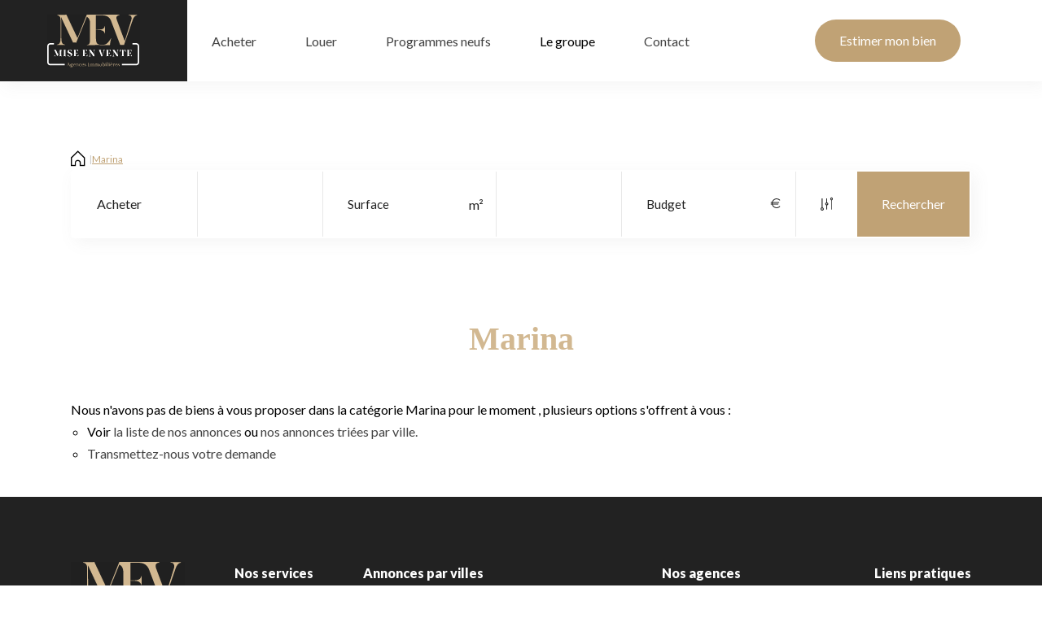

--- FILE ---
content_type: text/html; charset=UTF-8
request_url: https://www.mise-en-vente.fr/type_bien/239/marina.html
body_size: 2337
content:
<!DOCTYPE html>
<html lang="en">
<head>
    <meta charset="utf-8">
    <meta name="viewport" content="width=device-width, initial-scale=1">
    <title></title>
    <style>
        body {
            font-family: "Arial";
        }
    </style>
    <script type="text/javascript">
    window.awsWafCookieDomainList = [];
    window.gokuProps = {
"key":"AQIDAHjcYu/GjX+QlghicBgQ/7bFaQZ+m5FKCMDnO+vTbNg96AGlhHi1Tt3jMA/GFtH5LIj4AAAAfjB8BgkqhkiG9w0BBwagbzBtAgEAMGgGCSqGSIb3DQEHATAeBglghkgBZQMEAS4wEQQMrsnhacV11DhMw789AgEQgDv5hfH7gD3vgs8H8mN60eJSQJ7yQ5xLpo/RL94Stso4LMOTa2982QSpSxlWrnaZxJF2Y/RGmVre40xx1A==",
          "iv":"CgAFrCIlLwAAADxy",
          "context":"FYTAFkVFgSfuag+5c9rOryBF9s9j1ji14A0dh4uKCYbKDZjyQ2gjg8Q+2Whk/mXrBiPV0uW4a0254sZqVjFfJgJC/Zpe03q5wZj2m+Feq89YrYefRWWjPjLpzeazLhEGG4PgLSMxLpWLoDG+BsrT08ajOwjG/YKcP7GmMzWw4/aCm7aW+CDyA1/rEzUDMTSctXcbCaDI3LRKU16UmmwGjUl/XSSRjKtBKbKfEStjoO9BV6gOGVWAyvRulJpLSgHVCmcyY/nJ0u1YA5qkROu5iHt44Xt2F/yyahs0qbELzu++cLp4sn2m6jJFwHD3TpGSfIKXATTvdHAB8tIrWNMx5lpMfxTunPq2hXZxJ2v9aOMswRmYMM8+vSGUFbQG9vhTzemasgF4x+zq6vlPu1eAOa1bEib76ErK8VsIDb1pd8NOzD3wPaBFoPOLL+7JszeWDmZlyv0dOp900OVNSnH/RT1PVaGgiVwpExI5/7Ud9a7fJ5KSXsfQwE/UuaXh9+4dOeAbO1a72/HNmzv4Pp0yMp6UoSy3jDZzJr9jEIrYKBTubBHxcVAdaCToqS9bM5g2839A1FO1zwvUdOwyXJW7aF5DKL5pOkuzGea5Hh6tz7m5sw/Mgc469neMWk3dgjc688wK2Kw+yDxwmtlgchQw7Z8/1OnUPV5j2htkzGyH0EZ0YO3RpdeVnEC1dZRLAW6+6CbrRKFj/SpcFSH/AhUasI80cpUB16Yb0Z1q1HXGxwJEQy1KENu5Hl6ndlYETmMjgACuxE8Fw22+w+sZh08AQTXyWCENjawVXznpW9zo6jA="
};
    </script>
    <script src="https://7813e45193b3.47e58bb0.eu-west-3.token.awswaf.com/7813e45193b3/28fa1170bc90/1cc501575660/challenge.js"></script>
</head>
<body>
    <div id="challenge-container"></div>
    <script type="text/javascript">
        AwsWafIntegration.saveReferrer();
        AwsWafIntegration.checkForceRefresh().then((forceRefresh) => {
            if (forceRefresh) {
                AwsWafIntegration.forceRefreshToken().then(() => {
                    window.location.reload(true);
                });
            } else {
                AwsWafIntegration.getToken().then(() => {
                    window.location.reload(true);
                });
            }
        });
    </script>
    <noscript>
        <h1>JavaScript is disabled</h1>
        In order to continue, we need to verify that you're not a robot.
        This requires JavaScript. Enable JavaScript and then reload the page.
    </noscript>
</body>
</html>

--- FILE ---
content_type: image/svg+xml
request_url: https://www.mise-en-vente.fr/office22_front/miseenvente_brysurmarne_v2/catalog/images/logo/logo-mev.svg
body_size: 38761
content:
<svg width="114" height="65" viewBox="0 0 114 65" fill="none" xmlns="http://www.w3.org/2000/svg">
<g clip-path="url(#clip0_181_799)">
<rect width="114" height="65" fill="#202020"/>
<path d="M100.009 0.0656566V0.459596L100.532 0.590909C101.837 0.919192 102.751 1.44444 103.208 2.36364C103.861 3.4798 103.861 4.9899 103.143 7.15656L95.2438 32.5657L85.6477 6.89394C84.8643 4.72727 84.799 3.4798 85.256 2.49495C85.8435 1.44444 86.9533 1.05051 88.1936 0.656566L88.7158 0.525253V0.0656566H88.6505C88.7158 0.0656566 88.7158 0 88.7811 0C88.7811 0 48.5032 0 48.5685 0.0656566V0.19697L37.1445 28.7576L23.5662 0.0656566C19.5188 0.328283 15.7326 0.328283 12.2727 0.131313V0.590909L13.0561 0.853535C16.3854 2.03535 16.3854 4.66162 16.3854 7.15656V28.6919C16.3854 34.0758 15.4715 36.0455 12.5339 36.7677L11.7505 36.9646V37.3586C14.8187 37.2273 18.9313 37.2273 22.0648 37.3586V36.9646L21.5425 36.8333C18.3438 36.1111 17.4299 34.3384 17.3646 28.8232L17.1035 3.28283L31.7262 34.3384C33.0318 34.2727 34.3374 34.3384 35.643 34.404L48.6338 2.69192C50.2005 3.61111 52.0284 4.66162 52.5506 8.99495V28.2323C52.5506 34.4697 52.42 36.4394 49.7436 37.0303L48.6991 37.2273V37.5556C52.6159 37.4242 56.9897 37.3586 61.6898 37.3586C66.39 37.3586 71.6124 37.4242 77.0307 37.5556C77.2918 34.7323 77.814 31.9747 78.6627 28.4293C74.9417 34.9949 72.3958 37.096 68.3484 37.096H66.4553C61.494 37.096 59.862 35.1263 59.862 29.3485V18.7778L64.3663 18.9747C68.7401 19.1717 70.111 20.8131 71.0902 23.9646C70.8943 20.6818 70.9596 16.4798 71.0902 13.3283C70.0457 16.6768 68.8054 18.1869 64.3663 18.3838L59.862 18.5808V0.787879H66.847C71.743 0.787879 75.7251 1.90404 78.1404 6.89394L89.695 37.2929C91.2617 37.2273 92.8285 37.2273 94.3299 37.2929L104.905 6.89394C106.08 3.28283 107.582 1.5101 109.932 0.787879L110.454 0.590909V0.131313C107.321 0.19697 103.404 0.262626 100.009 0.0656566Z" fill="#D2B891"/>
<path d="M17.7563 43.5962L17.9522 43.5305V43.4648C17.2341 43.5305 16.4507 43.5305 15.7327 43.4648L13.3173 49.3083L10.5755 43.4648C9.79216 43.5305 8.94352 43.5305 8.29072 43.4648V43.5962L8.48656 43.6618C9.13936 43.9244 9.13936 44.4497 9.13936 44.9749V49.3739C9.13936 50.4901 8.94352 50.884 8.356 51.0153L8.16016 51.081V51.1467C8.81296 51.081 9.6616 51.081 10.2491 51.1467V51.081L10.1186 51.0153C9.46576 50.884 9.26992 50.4901 9.26992 49.3739L9.20464 44.1871L12.2075 50.4901H12.9909L15.6674 43.9901V49.177C15.6674 50.5558 15.6021 50.884 15.0146 51.0153L14.8187 51.081V51.1467C15.2757 51.081 15.7979 51.081 16.3202 51.081C16.8424 51.081 17.3647 51.081 17.8869 51.1467V51.081L17.6911 51.0153C17.1035 50.884 17.1035 50.5558 17.1035 49.177V45.4345C17.2341 44.0558 17.2341 43.6618 17.7563 43.5962Z" fill="white"/>
<path d="M17.7565 51.0153L17.9523 51.081V51.1467C17.4954 51.081 16.9079 51.081 16.3856 51.081C15.8634 51.081 15.3411 51.081 14.8842 51.1467V51.081L15.08 51.0153C15.6675 50.884 15.7328 50.5558 15.7328 49.177V43.9901L13.0563 50.4901H12.273L9.27007 44.1871L9.33535 49.3739C9.33535 50.4901 9.53119 50.8184 10.184 51.0153L10.3146 51.081V51.1467C9.66175 51.081 8.81311 51.081 8.22559 51.1467V51.081L8.42143 51.0153C9.00895 50.884 9.20479 50.4244 9.20479 49.3739V44.9749C9.20479 44.4497 9.20479 43.9244 8.55199 43.6618L8.35615 43.5962V43.4648C9.07423 43.5305 9.85759 43.5305 10.641 43.4648L13.3827 49.3083L15.7981 43.4648C16.5162 43.5305 17.2995 43.5305 18.0176 43.4648V43.5305L17.8218 43.5962C17.2343 43.7275 17.2343 44.0558 17.2343 45.3689V49.177C17.2343 50.4901 17.2343 50.884 17.7565 51.0153Z" fill="white"/>
<path d="M22.783 43.5962L22.9788 43.5305V43.4648C22.0649 43.5305 20.8898 43.5305 19.9106 43.4648V43.5305L20.1065 43.5962C20.694 43.7275 20.694 44.0558 20.694 45.4345V49.177C20.694 50.4901 20.6287 50.884 20.1065 51.0153L19.9106 51.081V51.1467C20.8246 51.081 21.9996 51.081 22.9788 51.1467V51.081L22.783 51.0153C22.1955 50.884 22.1955 50.5558 22.1955 49.177V45.4345C22.1955 44.0558 22.1955 43.6618 22.783 43.5962Z" fill="white"/>
<path d="M22.783 51.0153L22.9788 51.081V51.1467C22.0649 51.081 20.8898 51.081 19.9106 51.1467V51.081L20.1065 51.0153C20.694 50.884 20.694 50.5558 20.694 49.177V45.4345C20.694 44.1214 20.6287 43.7275 20.1065 43.5962L19.9106 43.5305V43.4648C20.8246 43.5305 21.9996 43.5305 22.9788 43.4648V43.5305L22.783 43.5962C22.1955 43.7275 22.1955 44.0558 22.1955 45.4345V49.177C22.1955 50.4901 22.1955 50.884 22.783 51.0153Z" fill="white"/>
<path d="M28.2664 46.5504C27.3525 46.1565 26.3733 45.6969 26.3733 44.6464C26.3733 43.9241 26.8955 43.4645 27.6789 43.4645C28.5928 43.4645 29.2456 44.1211 29.7679 45.5656H29.8331C29.8331 44.9746 29.8331 44.3837 29.8984 43.8585C29.3109 43.5302 28.5928 43.2676 27.8747 43.2676C26.2427 43.2676 25.1982 44.1211 25.1982 45.4999C25.1982 46.8787 26.308 47.3383 27.3525 47.7979C28.2664 48.2575 29.3109 48.7171 29.3109 49.7676C29.3109 50.5555 28.7234 51.015 27.8094 51.015C26.6344 51.015 25.7858 50.2272 25.2635 48.6514C25.2635 49.1767 25.2635 50.0302 25.1982 50.6211C25.7858 50.9494 26.6344 51.212 27.4178 51.212C29.3762 51.212 30.4859 50.3585 30.4859 48.914C30.4859 47.6009 29.3762 47.0757 28.2664 46.5504Z" fill="white"/>
<path d="M27.4178 51.2775C26.5691 51.2775 25.7205 51.0805 25.1982 50.6865C25.2635 50.0956 25.2635 49.2421 25.2635 48.7168C25.7858 50.2926 26.6344 51.0805 27.8094 51.0805C28.6581 51.0805 29.3109 50.6209 29.3109 49.833C29.3109 48.7825 28.3317 48.3229 27.3525 47.8633C26.308 47.3381 25.1982 46.8128 25.1982 45.5653C25.1982 44.2522 26.2427 43.333 27.8747 43.333C28.5928 43.333 29.3762 43.53 29.8984 43.9239C29.8331 44.3835 29.8331 45.0401 29.8331 45.631H29.7679C29.2456 44.1865 28.5928 43.53 27.6789 43.53C26.8955 43.53 26.3733 43.9896 26.3733 44.7118C26.3733 45.6966 27.3525 46.1562 28.2664 46.6158C29.3762 47.0754 30.4207 47.6007 30.4207 48.9795C30.4859 50.3583 29.3109 51.2775 27.4178 51.2775Z" fill="white"/>
<path d="M36.361 51.0151H35.9693C34.9248 51.0151 34.6637 50.6212 34.6637 49.4394V47.3384L35.6429 47.404C36.5568 47.4697 36.818 47.798 37.0138 48.4545C36.9485 47.7323 36.9485 46.8788 37.0138 46.2222C36.818 46.9444 36.5568 47.207 35.6429 47.2727L34.6637 47.3384V43.6616H36.0346C37.1444 43.6616 37.4708 44.0555 37.993 45.3687C37.9277 44.7121 37.9277 44.1212 37.9277 43.5303C35.7082 43.5959 33.8804 43.5959 32.3789 43.5303V43.5959L32.5747 43.6616C33.1623 43.7929 33.1623 44.1212 33.1623 45.4343V49.2424C33.1623 50.4899 33.097 50.9495 32.5747 51.0151L32.3789 51.0808V51.1464C33.1623 51.0808 34.0762 51.0808 34.9901 51.0808C35.9693 51.0808 37.0138 51.0808 38.1236 51.1464C38.1888 50.5555 38.3194 49.9646 38.45 49.2424C37.6666 50.5555 37.2096 51.0151 36.361 51.0151Z" fill="white"/>
<path d="M38.1236 51.081C37.0138 51.0154 35.9693 51.0153 34.9901 51.0153C34.0762 51.0153 33.1623 51.0154 32.3789 51.081V51.0153L32.5747 50.9497C33.1623 50.8184 33.1623 50.4244 33.1623 49.177V45.3689C33.1623 44.0558 33.097 43.6618 32.5747 43.5962L32.3789 43.5305V43.4648C33.9456 43.5305 35.7735 43.5305 37.9277 43.4648C37.9277 44.0558 37.9277 44.6467 37.993 45.3032C37.4708 43.9901 37.1444 43.5962 36.0346 43.5962H34.6637V47.2729L35.6429 47.2073C36.5568 47.1416 36.818 46.879 37.0138 46.1568C36.9485 46.8133 36.9485 47.6669 37.0138 48.3891C36.818 47.7325 36.4916 47.4042 35.6429 47.3386L34.6637 47.2729V49.3739C34.6637 50.5558 34.9901 50.9497 35.9693 50.9497H36.361C37.2096 50.9497 37.6666 50.5558 38.45 49.177C38.2541 49.9648 38.1888 50.5558 38.1236 51.081Z" fill="white"/>
<path d="M47.3937 51.0151H47.002C45.9575 51.0151 45.6964 50.6212 45.6964 49.4394V47.3384L46.6756 47.404C47.5896 47.4697 47.8507 47.798 48.0465 48.4545C47.9812 47.7323 47.9812 46.8788 48.0465 46.2222C47.8507 46.9444 47.5896 47.207 46.6756 47.2727L45.6964 47.3384V43.6616H47.0673C48.1771 43.6616 48.5035 44.0555 49.0257 45.3687C48.9604 44.7121 48.9604 44.1212 48.9604 43.5303C46.7409 43.5959 44.9131 43.5959 43.4116 43.5303V43.5959L43.6075 43.6616C44.195 43.7929 44.195 44.1212 44.195 45.4343V49.2424C44.195 50.4899 44.1297 50.9495 43.6075 51.0151L43.4116 51.0808V51.1464C44.195 51.0808 45.1089 51.0808 46.0228 51.0808C47.002 51.0808 48.0465 51.0808 49.1563 51.1464C49.2216 50.5555 49.3521 49.9646 49.4827 49.2424C48.7646 50.5555 48.2424 51.0151 47.3937 51.0151Z" fill="white"/>
<path d="M49.2217 51.081C48.1119 51.0154 47.0675 51.0153 46.0883 51.0153C45.1743 51.0153 44.2604 51.0154 43.4771 51.081V51.0153L43.6729 50.9497C44.2604 50.8184 44.2604 50.4244 44.2604 49.177V45.3689C44.2604 44.0558 44.1951 43.6618 43.6729 43.5962L43.4771 43.5305V43.4648C45.0438 43.5305 46.8716 43.5305 49.0259 43.4648C49.0259 44.0558 49.0259 44.6467 49.0911 45.3032C48.5689 43.9901 48.2425 43.5962 47.1327 43.5962H45.7619V47.2729L46.7411 47.2073C47.655 47.1416 47.9161 46.879 48.1119 46.1568C48.0467 46.8133 48.0467 47.6669 48.1119 48.3891C47.9161 47.7325 47.5897 47.4042 46.7411 47.3386L45.7619 47.2729V49.3739C45.7619 50.5558 46.0883 50.9497 47.0675 50.9497H47.4591C48.3078 50.9497 48.7647 50.5558 49.5481 49.177C49.3523 49.9648 49.2217 50.5558 49.2217 51.081Z" fill="white"/>
<path d="M56.6632 43.4641V43.5954L56.7938 43.6611C57.5119 43.7924 57.5771 44.3833 57.5771 45.6308L57.6424 49.5702L53.4645 43.5298C52.8117 43.5954 51.8978 43.5954 51.245 43.5298V43.6611L51.4408 43.7267C52.0283 43.9893 52.0936 44.5146 52.0936 45.0399V48.9792C52.0936 50.4237 51.8978 50.8833 51.3755 51.0803L51.1797 51.1459V51.2116C51.5061 51.2116 51.8978 51.1459 52.2242 51.1459C52.6159 51.1459 52.9423 51.1459 53.2687 51.2116V51.1459L53.0728 51.0803C52.3547 50.9489 52.2242 50.358 52.2242 48.9792L52.1589 44.5146L56.6632 51.0803H57.6424V45.5651C57.6424 44.252 57.773 43.7924 58.3605 43.5954L58.4911 43.5298V43.3984C58.0994 43.5298 57.316 43.5297 56.6632 43.4641Z" fill="white"/>
<path d="M58.6869 43.5952L58.5563 43.6608C57.9688 43.8578 57.8382 44.3174 57.8382 45.6305V51.1457H56.859L52.3547 44.58L52.42 49.0447C52.42 50.3578 52.5505 50.9487 53.2686 51.1457L53.4645 51.2113V51.277C53.1381 51.277 52.7464 51.2113 52.42 51.2113C52.0283 51.2113 51.7019 51.2113 51.3755 51.277V51.2113L51.5713 51.1457C52.1589 51.0144 52.2894 50.5548 52.2894 49.0447V45.0396C52.2894 44.58 52.2241 43.9891 51.6366 43.7265L51.4408 43.6608V43.5295C52.0936 43.5952 53.0075 43.5952 53.6603 43.5295L57.8382 49.5699L57.7729 45.6305C57.7077 44.3174 57.6424 43.7922 56.9896 43.6608L56.859 43.5952V43.4639C57.4465 43.5295 58.2299 43.5295 58.8827 43.4639L58.6869 43.5952Z" fill="white"/>
<path d="M68.74 43.4643V43.5956L68.8706 43.6613C69.1317 43.7269 69.3276 43.8583 69.4581 43.9896C69.5887 44.1865 69.5887 44.5148 69.4581 44.9744L67.8261 50.1613L65.8677 44.9088C65.7371 44.5148 65.6719 44.1865 65.8024 43.9896C65.933 43.7926 66.1288 43.6613 66.3899 43.5956L66.5205 43.53V43.3987C65.476 43.4643 64.4315 43.4643 63.3218 43.3987V43.4643H63.3871C63.7787 43.53 63.9746 43.7926 64.301 44.7118L66.7163 51.0148H67.6303L69.7845 44.7775C70.0456 44.0552 70.3068 43.6613 70.829 43.53L70.9596 43.4643V43.333C70.2415 43.53 69.3928 43.53 68.74 43.4643Z" fill="white"/>
<path d="M70.7638 43.5959L70.6332 43.6616C70.111 43.7929 69.8498 44.1868 69.5887 44.9091L67.4345 51.1464H66.5205L64.1052 44.8434C63.7788 43.9242 63.5829 43.6616 63.1913 43.5959H63.126V43.5303C64.2357 43.5959 65.2802 43.5959 66.3247 43.5303V43.6616L66.1941 43.7272C65.933 43.7929 65.6719 43.8586 65.6066 44.1212C65.4761 44.3181 65.5413 44.5808 65.6719 45.0404L67.6303 50.2929L69.2623 45.106C69.3929 44.7121 69.3929 44.3838 69.2623 44.1212C69.1318 43.9242 69.0012 43.8586 68.6748 43.7929L68.5442 43.7272V43.5959C69.197 43.6616 70.0457 43.6616 70.6332 43.5959H70.7638Z" fill="white"/>
<path d="M76.3127 51.0151H75.921C74.8765 51.0151 74.6154 50.6212 74.6154 49.4394V47.3384L75.5946 47.404C76.5085 47.4697 76.7696 47.798 76.9655 48.4545C76.9002 47.7323 76.9002 46.8788 76.9655 46.2222C76.7696 46.9444 76.5085 47.207 75.5946 47.2727L74.6154 47.3384V43.6616H75.9863C77.096 43.6616 77.4224 44.0555 77.9447 45.3687C77.8794 44.7121 77.8794 44.1212 77.8794 43.5303C75.6599 43.5959 73.832 43.5959 72.3306 43.5303V43.5959L72.5264 43.6616C73.1139 43.7929 73.1139 44.1212 73.1139 45.4343V49.2424C73.1139 50.4899 73.0486 50.9495 72.5264 51.0151L72.3306 51.0808V51.1464C73.1139 51.0808 74.0279 51.0808 74.9418 51.0808C75.921 51.0808 76.9655 51.0808 78.0752 51.1464C78.1405 50.5555 78.2711 49.9646 78.4016 49.2424C77.6835 50.5555 77.1613 51.0151 76.3127 51.0151Z" fill="white"/>
<path d="M78.1406 51.081C77.0309 51.0154 75.9864 51.0153 75.0072 51.0153C74.0933 51.0153 73.1794 51.0154 72.396 51.081V51.0153L72.5918 50.9497C73.1794 50.8184 73.1794 50.4244 73.1794 49.177V45.3689C73.1794 44.0558 73.1141 43.6618 72.5918 43.5962L72.396 43.5305V43.4648C73.9627 43.5305 75.7906 43.5305 77.9448 43.4648C77.9448 44.0558 77.9448 44.6467 78.0101 45.3032C77.4878 43.9901 77.1614 43.5962 76.0517 43.5962H74.6808V47.2729L75.66 47.2073C76.5739 47.1416 76.835 46.879 77.0309 46.1568C76.9656 46.8133 76.9656 47.6669 77.0309 48.3891C76.835 47.7325 76.5086 47.4042 75.66 47.3386L74.6808 47.2729V49.3739C74.6808 50.5558 75.0072 50.9497 75.9864 50.9497H76.3781C77.2267 50.9497 77.6837 50.5558 78.4671 49.177C78.2712 49.9648 78.2059 50.5558 78.1406 51.081Z" fill="white"/>
<path d="M85.6476 43.4641V43.5954L85.7782 43.6611C86.4962 43.7924 86.5615 44.3833 86.5615 45.6308L86.6268 49.5702L82.4489 43.5298C81.7961 43.5954 80.8821 43.5954 80.2293 43.5298V43.6611L80.4252 43.7267C81.0127 43.9893 81.078 44.5146 81.078 45.0399V48.9792C81.078 50.4237 80.8821 50.8833 80.3599 51.0803L80.1641 51.1459V51.2116C80.4905 51.2116 80.8821 51.1459 81.2085 51.1459C81.6002 51.1459 81.9266 51.1459 82.253 51.2116V51.1459L82.0572 51.0803C81.3391 50.9489 81.2085 50.358 81.2085 48.9792L81.1433 44.5146L85.6476 51.0803H86.6268V45.5651C86.6268 44.252 86.7574 43.7924 87.3449 43.5954L87.4754 43.5298V43.3984C87.0185 43.5298 86.2351 43.5297 85.6476 43.4641Z" fill="white"/>
<path d="M87.6058 43.5952L87.4753 43.6608C86.8877 43.8578 86.7572 44.3174 86.7572 45.6305V51.1457H85.778L81.2736 44.58L81.3389 49.0447C81.3389 50.3578 81.4695 50.9487 82.1876 51.1457L82.3834 51.2113V51.277C82.057 51.277 81.6653 51.2113 81.3389 51.2113C80.9472 51.2113 80.6208 51.2113 80.2944 51.277V51.2113L80.4903 51.1457C81.0778 51.0144 81.2084 50.5548 81.2084 49.0447V45.0396C81.2084 44.58 81.1431 43.9891 80.5556 43.7265L80.3597 43.6608V43.5295C81.0125 43.5952 81.9264 43.5952 82.5792 43.5295L86.7572 49.5699L86.6919 45.6305C86.6266 44.3174 86.5613 43.7922 85.9085 43.6608L85.778 43.5952V43.4639C86.3655 43.5295 87.1489 43.5295 87.8017 43.4639L87.6058 43.5952Z" fill="white"/>
<path d="M89.4992 43.4648C89.4992 44.1871 89.4339 45.0406 89.3687 45.9598H89.4339L89.6298 45.4345C90.152 44.2527 90.5437 43.5305 91.3923 43.5305H92.0451V49.1113C92.0451 50.4244 92.0451 50.8184 91.4576 50.9497L91.2618 51.0153V51.081C91.784 51.0154 92.3063 51.0153 92.8285 51.0153C93.3507 51.0153 93.873 51.0154 94.3952 51.081V51.0153L94.1994 50.9497C93.6119 50.8184 93.6119 50.4901 93.6119 49.1113V43.5305H94.2647C94.9827 43.5305 95.4397 44.0558 96.0272 45.4345L96.2231 45.9598H96.2884C96.2231 45.1063 96.1578 44.2527 96.1578 43.4648C93.5466 43.5305 91.9799 43.5305 89.4992 43.4648Z" fill="white"/>
<path d="M96.1576 46.0252L95.9618 45.5C95.3743 44.1212 94.9173 43.5959 94.1992 43.5959H93.5464V49.1767C93.5464 50.5555 93.5464 50.8838 94.134 51.0151L94.3298 51.0808V51.1464C93.8076 51.0808 93.2853 51.0808 92.7631 51.0808C92.2408 51.0808 91.7186 51.0808 91.1963 51.1464V51.0808L91.3922 51.0151C91.9797 50.8838 91.9797 50.4899 91.9797 49.1767V43.5959H91.3269C90.5435 43.5959 90.0213 44.3182 89.5643 45.5L89.3685 46.0252H89.3032C89.4338 45.106 89.4338 44.2525 89.4338 43.5303C91.9144 43.5959 93.4812 43.5959 95.9618 43.5303C96.0924 44.2525 96.1576 45.106 96.1576 46.0252Z" fill="white"/>
<path d="M102.033 51.0151H101.641C100.597 51.0151 100.336 50.6212 100.336 49.4394V47.3384L101.315 47.404C102.229 47.4697 102.49 47.798 102.686 48.4545C102.62 47.7323 102.62 46.8788 102.686 46.2222C102.49 46.9444 102.229 47.207 101.315 47.2727L100.336 47.3384V43.6616H101.706C102.816 43.6616 103.143 44.0555 103.665 45.3687C103.6 44.7121 103.6 44.1212 103.6 43.5303C101.38 43.5959 99.5522 43.5959 98.0508 43.5303V43.5959L98.2466 43.6616C98.8341 43.7929 98.8341 44.1212 98.8341 45.4343V49.2424C98.8341 50.4899 98.7689 50.9495 98.2466 51.0151L98.0508 51.0808V51.1464C98.8341 51.0808 99.7481 51.0808 100.662 51.0808C101.641 51.0808 102.686 51.0808 103.795 51.1464C103.861 50.5555 103.991 49.9646 104.122 49.2424C103.404 50.5555 102.882 51.0151 102.033 51.0151Z" fill="white"/>
<path d="M103.795 51.081C102.686 51.0154 101.641 51.0153 100.662 51.0153C99.7481 51.0153 98.8341 51.0154 98.0508 51.081V51.0153L98.2466 50.9497C98.8341 50.8184 98.8341 50.4244 98.8341 49.177V45.3689C98.8341 44.0558 98.7689 43.6618 98.2466 43.5962L98.0508 43.5305V43.4648C99.6175 43.5305 101.445 43.5305 103.6 43.4648C103.6 44.0558 103.6 44.6467 103.665 45.3032C103.143 43.9901 102.816 43.5962 101.706 43.5962H100.336V47.2729L101.315 47.2073C102.229 47.1416 102.49 46.879 102.686 46.1568C102.62 46.8133 102.62 47.6669 102.686 48.3891C102.49 47.7325 102.163 47.4042 101.315 47.3386L100.336 47.2729V49.3739C100.336 50.5558 100.662 50.9497 101.641 50.9497H102.033C102.882 50.9497 103.338 50.5558 104.122 49.177C103.991 49.9648 103.861 50.5558 103.795 51.081Z" fill="white"/>
<path d="M23.958 63.3592V63.1623H24.2844L25.7859 59.1572H26.2428L27.679 63.1623H28.0707V63.3592H26.5692V63.1623H26.9609L27.0262 63.0966L25.8511 59.7481H25.7859L24.5455 63.0966L24.6108 63.1623H25.1331V63.3592H23.958ZM24.9372 61.8491V61.6522H26.7651V61.8491H24.9372Z" fill="#D2B891"/>
<path d="M29.0501 62.6365C29.0501 62.7678 29.1154 62.8335 29.1806 62.8335C29.3112 62.8991 29.3765 62.8991 29.507 62.9648C29.6376 63.0304 29.7682 63.0304 29.964 63.0304C30.1598 63.0304 30.2904 63.0961 30.4862 63.0961C30.6168 63.0961 30.8126 63.1617 30.9432 63.2274C31.0738 63.2931 31.2043 63.3587 31.2696 63.49C31.3349 63.6213 31.4002 63.7526 31.4002 63.884C31.4002 64.2122 31.2696 64.5405 31.0085 64.6718C30.7474 64.8688 30.3557 65.0001 29.8334 65.0001C29.7029 65.0001 29.5723 65.0001 29.4418 64.9345C29.3112 64.8688 29.1806 64.8688 29.0501 64.8031C28.9195 64.7375 28.789 64.6718 28.7237 64.5405C28.6584 64.4092 28.5931 64.2779 28.5931 64.1466C28.5931 64.0153 28.6584 63.8183 28.7237 63.687C28.8542 63.5557 28.9848 63.4244 29.1154 63.3587L29.3112 63.4244C29.1806 63.5557 29.1154 63.6213 29.1154 63.687C29.0501 63.8183 29.0501 63.884 29.0501 64.0153C29.0501 64.2122 29.1154 64.4092 29.2459 64.5405C29.3765 64.6718 29.5723 64.7375 29.8987 64.7375C30.0946 64.7375 30.2904 64.6718 30.4862 64.6718C30.6821 64.6062 30.8126 64.5405 30.8779 64.4092C31.0085 64.2779 31.0738 64.1466 31.0738 64.0153C31.0738 63.884 31.0085 63.8183 30.9432 63.7526C30.8126 63.687 30.7474 63.6213 30.6168 63.6213C30.4862 63.5557 30.2904 63.5557 30.0946 63.5557C29.8987 63.5557 29.7682 63.49 29.5723 63.49C29.3765 63.49 29.2459 63.4244 29.0501 63.3587C28.9195 63.293 28.789 63.2274 28.7237 63.1617C28.6584 63.0304 28.5931 62.9648 28.5931 62.7678C28.5931 62.5708 28.6584 62.4395 28.7237 62.3739C28.8542 62.2425 28.9195 62.1769 29.0501 62.1112L29.1806 62.1769L28.9848 62.3739C29.0501 62.5708 29.0501 62.6365 29.0501 62.6365ZM29.8334 60.4042C30.0293 60.4042 30.2251 60.4698 30.421 60.5355C30.6168 60.6011 30.7474 60.7324 30.9432 60.8638C31.139 60.9951 31.139 61.192 31.139 61.4547C31.139 61.7173 31.0738 61.8486 30.9432 62.0456C30.8126 62.1769 30.6821 62.3082 30.421 62.3739C30.2251 62.4395 30.0293 62.5052 29.8334 62.5052C29.6376 62.5052 29.4418 62.4395 29.2459 62.3739C29.0501 62.3082 28.9195 62.1769 28.7237 62.0456C28.5931 61.9143 28.5278 61.7173 28.5278 61.4547C28.5278 61.192 28.5931 61.0607 28.7237 60.8638C28.8542 60.7324 28.9848 60.6011 29.2459 60.5355C29.4418 60.4042 29.6376 60.4042 29.8334 60.4042ZM29.8334 62.1769C30.0293 62.1769 30.1598 62.1112 30.3557 61.9799C30.5515 61.8486 30.5515 61.6516 30.5515 61.389C30.5515 61.192 30.4862 61.0607 30.421 60.9294C30.3557 60.7981 30.2251 60.7324 30.1598 60.6668C30.0293 60.6011 29.8987 60.5355 29.8334 60.5355C29.6376 60.5355 29.507 60.6011 29.3112 60.7324C29.1806 60.8638 29.1154 61.0607 29.1154 61.2577C29.1154 61.4547 29.1806 61.586 29.2459 61.7173C29.3112 61.8486 29.4418 61.9143 29.507 61.9799C29.6376 62.1112 29.7682 62.1769 29.8334 62.1769ZM30.2904 60.4698C30.421 60.2728 30.4862 60.1415 30.6168 60.0759C30.7474 59.9446 30.8779 59.8789 31.0085 59.8789C31.139 59.8789 31.2043 59.9446 31.2696 60.0102C31.3349 60.0759 31.3349 60.1415 31.3349 60.2072C31.3349 60.2728 31.2696 60.3385 31.2696 60.4042C31.2696 60.4698 31.139 60.4698 31.0738 60.4698C31.0085 60.4698 30.9432 60.4042 30.8779 60.4042C30.8126 60.3385 30.8126 60.2728 30.8126 60.2072C30.8126 60.1415 30.8126 60.1415 30.8779 60.0759C30.9214 60.0321 30.9432 59.9883 30.9432 59.9446V60.1415C30.8779 60.2072 30.8126 60.2072 30.7474 60.2728C30.6821 60.3385 30.5515 60.4698 30.4862 60.6011L30.2904 60.4698Z" fill="#D2B891"/>
<path d="M33.4235 63.1621C33.6193 63.1621 33.8151 63.0964 34.011 63.0308C34.2068 62.9651 34.2721 62.8338 34.4027 62.7025L34.5985 62.8338C34.5332 62.9651 34.4027 63.0308 34.3374 63.0964C34.2068 63.2278 34.0763 63.2934 33.9457 63.2934C33.8151 63.3591 33.6193 63.3591 33.4235 63.3591C33.1623 63.3591 32.9012 63.2934 32.7054 63.1621C32.5095 63.0308 32.3137 62.8995 32.1831 62.6368C32.0526 62.3742 31.9873 62.1772 31.9873 61.849C31.9873 61.5207 32.0526 61.2581 32.1831 61.0611C32.3137 60.8641 32.5095 60.6671 32.7054 60.5358C32.9012 60.4045 33.1623 60.3389 33.4235 60.3389C33.6846 60.3389 33.9457 60.4045 34.0763 60.4702C34.2068 60.5358 34.4027 60.7328 34.468 60.9298C34.5985 61.1267 34.5985 61.3894 34.5985 61.7177H32.379V61.5207H33.9457C33.9457 61.1924 33.8804 60.9954 33.7499 60.7985C33.6193 60.6015 33.4887 60.5358 33.2276 60.5358C32.9665 60.5358 32.8359 60.6015 32.7054 60.7328C32.5748 60.8641 32.5095 60.9954 32.4443 61.1924C32.379 61.3894 32.379 61.5863 32.379 61.849C32.379 62.1116 32.4443 62.3086 32.5095 62.5055C32.6401 62.7025 32.7054 62.8338 32.8359 62.9651C33.0971 63.0964 33.2276 63.1621 33.4235 63.1621Z" fill="#D2B891"/>
<path d="M38.124 63.0962L38.6462 63.1619V63.3588H37.1448V63.1619H37.6017L37.667 63.0962V61.3235C37.667 61.1265 37.6017 60.9952 37.5365 60.8639C37.4712 60.7326 37.3406 60.6669 37.1448 60.6669C36.9489 60.6669 36.8184 60.7326 36.6225 60.8639C36.4267 60.9952 36.2961 61.1922 36.1003 61.4548V63.0962L36.1656 63.1619H36.6225V63.3588H35.1211V63.1619H35.5781L35.6433 63.0962V60.7326L35.5781 60.6669H35.1211V60.47H35.7739C35.9045 60.47 35.9697 60.47 36.1003 60.4043L36.1656 60.47V61.0609H36.2309C36.3614 60.8639 36.492 60.7326 36.6878 60.6013C36.8837 60.47 37.0795 60.4043 37.3406 60.4043C37.5365 60.4043 37.7323 60.47 37.8629 60.5356C37.9934 60.6013 38.0587 60.7326 38.124 60.7982C38.1893 60.9295 38.1893 61.0609 38.1893 61.1922V63.0962H38.124Z" fill="#D2B891"/>
<path d="M40.6046 63.4247C40.3435 63.4247 40.0824 63.3591 39.8865 63.2278C39.6907 63.0964 39.4949 62.9651 39.3643 62.7025C39.2337 62.5055 39.1685 62.2429 39.1685 61.9146C39.1685 61.5863 39.2337 61.3237 39.3643 61.0611C39.4949 60.7985 39.6907 60.6671 39.9518 60.5358C40.1477 60.4045 40.4741 60.3389 40.6699 60.3389C40.8657 60.3389 41.0616 60.4045 41.2574 60.4702C41.4533 60.5358 41.5838 60.6671 41.6491 60.7328C41.7797 60.8641 41.7797 60.9954 41.7797 61.1267C41.7797 61.2581 41.7144 61.3237 41.6491 61.3894C41.5838 61.455 41.5185 61.5207 41.4533 61.5207C41.388 61.5207 41.3227 61.455 41.2574 61.3894C41.1921 61.3237 41.1269 61.2581 41.1269 61.1924C41.1269 61.1267 41.1921 61.0611 41.1921 60.9954C41.2574 60.9298 41.3227 60.8641 41.388 60.8641C41.3227 60.7328 41.1921 60.6672 41.0616 60.6672C40.931 60.6015 40.8005 60.6015 40.6699 60.6015C40.4741 60.6015 40.2782 60.6671 40.0824 60.7985C39.9518 60.9298 39.8213 61.0611 39.756 61.2581C39.6907 61.455 39.6254 61.652 39.6254 61.9146C39.6254 62.1773 39.6907 62.3742 39.756 62.6368C39.8865 62.8338 39.9518 62.9651 40.0824 63.0964C40.2129 63.2278 40.4088 63.2278 40.6046 63.2278C40.8005 63.2278 40.931 63.1621 41.1269 63.0964C41.3227 62.9651 41.4533 62.8338 41.5838 62.7025L41.7797 62.8338C41.6491 62.9651 41.5838 63.0964 41.4533 63.2278C41.3227 63.3591 41.1921 63.4247 41.0616 63.4904C40.931 63.4247 40.7352 63.4247 40.6046 63.4247Z" fill="#D2B891"/>
<path d="M43.8683 63.1621C44.0641 63.1621 44.26 63.0964 44.4558 63.0308C44.5864 62.8995 44.7169 62.8338 44.8475 62.7025L45.0433 62.8338C44.9781 62.9651 44.8475 63.0308 44.7822 63.0964C44.6517 63.2278 44.5211 63.2934 44.3905 63.2934C44.26 63.3591 44.0641 63.3591 43.8683 63.3591C43.6072 63.3591 43.3461 63.2934 43.1502 63.1621C42.9544 63.0308 42.7585 62.8995 42.628 62.6368C42.4974 62.4399 42.4321 62.1772 42.4321 61.849C42.4321 61.5207 42.4974 61.2581 42.628 61.0611C42.7585 60.8641 42.9544 60.6671 43.1502 60.5358C43.3461 60.4045 43.6072 60.3389 43.8683 60.3389C44.1294 60.3389 44.3905 60.4045 44.5211 60.4702C44.7169 60.6015 44.8475 60.7328 44.9128 60.9298C44.9781 61.1267 45.0433 61.3894 45.0433 61.7177H42.8238V61.5207H44.3905C44.3905 61.1924 44.3253 60.9954 44.1947 60.7985C44.0641 60.6015 43.9336 60.5358 43.6725 60.5358C43.4113 60.5358 43.2808 60.6015 43.1502 60.7328C43.0196 60.8641 42.9544 60.9954 42.8891 61.1924C42.8238 61.3894 42.8238 61.5863 42.8238 61.849C42.8238 62.1116 42.8891 62.3086 42.9544 62.5055C43.0849 62.7025 43.1502 62.8338 43.2808 62.9651C43.4766 63.0964 43.6725 63.1621 43.8683 63.1621Z" fill="#D2B891"/>
<path d="M46.088 61.0611C46.088 61.1924 46.1533 61.2581 46.2186 61.3237C46.2839 61.3894 46.4145 61.455 46.545 61.5207C46.6756 61.5863 46.8061 61.652 46.9367 61.652C47.0673 61.7177 47.1978 61.7833 47.3284 61.849C47.4589 61.9146 47.5895 62.0459 47.6548 62.1116C47.7201 62.2429 47.7853 62.3742 47.7853 62.5712C47.7853 62.7682 47.7201 62.9651 47.5895 63.0308C47.4589 63.0964 47.3284 63.2278 47.1978 63.2934C47.0673 63.3591 46.8714 63.3591 46.7408 63.3591C46.545 63.3591 46.4145 63.2934 46.2839 63.2934C46.1533 63.2278 46.0228 63.1621 45.9575 63.0964L45.8269 63.2934H45.5658C45.5005 63.0964 45.5005 62.9651 45.4352 62.8338C45.37 62.6368 45.37 62.5055 45.3047 62.3742L45.5005 62.3086C45.6311 62.5712 45.7616 62.7025 45.8922 62.8995C46.0228 63.0308 46.1533 63.0964 46.2839 63.1621C46.4145 63.2278 46.545 63.2278 46.6103 63.2278C46.7409 63.2278 46.8714 63.1621 47.002 63.0964C47.1325 63.0308 47.1978 62.8995 47.1978 62.7025C47.1978 62.5712 47.1325 62.4399 47.0673 62.3742C47.002 62.3086 46.8714 62.2429 46.7408 62.1772C46.6103 62.1116 46.4797 62.0459 46.3492 62.0459C46.2186 61.9803 46.088 61.9146 45.9575 61.849C45.8269 61.7833 45.6964 61.7177 45.6311 61.5863C45.5658 61.455 45.5005 61.3237 45.5005 61.1924C45.5005 61.0611 45.5658 60.8641 45.6311 60.7328C45.7616 60.6015 45.8922 60.5358 46.0228 60.4702C46.1533 60.4045 46.3492 60.3389 46.545 60.3389C46.6756 60.3389 46.8061 60.4045 46.9367 60.4045C47.0673 60.4702 47.1325 60.4702 47.1978 60.5358L47.2631 60.4045H47.5242C47.5895 60.5358 47.5895 60.6671 47.5895 60.7985C47.6548 60.9298 47.6548 61.0611 47.7201 61.1924L47.5242 61.2581C47.3937 61.0611 47.3284 60.8641 47.1978 60.6672C47.0673 60.5358 46.8714 60.4702 46.6103 60.4702C46.3492 60.4702 46.2186 60.5358 46.1533 60.6015C46.088 60.6672 46.088 60.9954 46.088 61.0611Z" fill="#D2B891"/>
<path d="M51.6369 59.3542H51.1146L51.0494 59.4199V63.1623L51.1146 63.2279H51.6369V63.4249H50.0049V63.2279H50.5271L50.5924 63.1623V59.4199L50.5271 59.3542H50.0049V59.1572H51.6369V59.3542Z" fill="#D2B891"/>
<path d="M57.2508 63.0964H57.7078V63.2934H56.2064V63.0964H56.6633L56.7286 63.0308V61.2581C56.7286 61.0611 56.6633 60.9298 56.598 60.7985C56.5328 60.6671 56.4022 60.6015 56.2064 60.6015C56.0105 60.6015 55.88 60.6671 55.7494 60.7985C55.6188 60.9298 55.4883 61.1267 55.2924 61.3894V63.0308L55.3577 63.0964H55.7494V63.2934H54.3132V63.0964H54.7049L54.7702 63.0308V61.2581C54.7702 61.0611 54.7049 60.9298 54.6396 60.7985C54.5744 60.6671 54.4438 60.6015 54.248 60.6015C54.0521 60.6015 53.9216 60.6671 53.791 60.7985C53.6604 60.9298 53.5299 61.1267 53.334 61.3894V63.0308L53.3993 63.0964H53.791V63.2934H52.2896V63.0964H52.7465L52.8118 63.0308V60.6671L52.7465 60.6015H52.2896V60.4045H52.9424C53.0729 60.4045 53.1382 60.4045 53.2688 60.3389L53.334 60.4045V60.9954H53.3993C53.5299 60.7985 53.6604 60.6671 53.791 60.5358C53.9868 60.4045 54.1827 60.3389 54.4438 60.3389C54.7049 60.3389 54.966 60.4045 55.0966 60.5358C55.2272 60.6671 55.2924 60.7985 55.3577 60.9954C55.4883 60.7985 55.6188 60.6015 55.7494 60.5358C55.88 60.4045 56.1411 60.3389 56.4022 60.3389C56.598 60.3389 56.7939 60.4045 56.9244 60.4702C57.055 60.5358 57.1203 60.6671 57.1856 60.7328C57.2508 60.8641 57.2508 60.9954 57.2508 61.1267V63.0964Z" fill="#D2B891"/>
<path d="M63.1263 63.0964H63.5833V63.2934H62.0819V63.0964H62.5388L62.6041 63.0308V61.2581C62.6041 61.0611 62.5388 60.9298 62.4735 60.7985C62.4082 60.6671 62.2777 60.6015 62.0819 60.6015C61.886 60.6015 61.7555 60.6671 61.6249 60.7985C61.4943 60.9298 61.3638 61.1267 61.1679 61.3894V63.0308L61.2332 63.0964H61.6249V63.2934H60.1887V63.0964H60.5804L60.6457 63.0308V61.2581C60.6457 61.0611 60.5804 60.9298 60.5151 60.7985C60.4498 60.6671 60.3193 60.6015 60.1234 60.6015C59.9276 60.6015 59.797 60.6671 59.6665 60.7985C59.5359 60.9298 59.4054 61.1267 59.2095 61.3894V63.0308L59.2748 63.0964H59.6665V63.2934H58.165V63.0964H58.622L58.6873 63.0308V60.6671L58.622 60.6015H58.165V60.4045H58.8178C58.9484 60.4045 59.0137 60.4045 59.1442 60.3389L59.2095 60.4045V60.9954H59.2748C59.4054 60.7985 59.5359 60.6671 59.6665 60.5358C59.8623 60.4045 60.0582 60.3389 60.3193 60.3389C60.5804 60.3389 60.8415 60.4045 60.9721 60.5358C61.1026 60.6671 61.1679 60.7985 61.2332 60.9954C61.3638 60.7985 61.4943 60.6015 61.6249 60.5358C61.7555 60.4702 62.0166 60.3389 62.2777 60.3389C62.4735 60.3389 62.6694 60.4045 62.7999 60.4702C62.9305 60.5358 62.9958 60.6671 63.0611 60.7328C63.1263 60.8641 63.1263 60.9954 63.1263 61.1267V63.0964Z" fill="#D2B891"/>
<path d="M65.672 60.4043C65.9331 60.4043 66.1942 60.47 66.3901 60.6013C66.5859 60.7326 66.7818 60.8639 66.9123 61.1265C67.0429 61.3235 67.1082 61.5861 67.1082 61.9144C67.1082 62.2427 67.0429 62.5053 66.9123 62.7023C66.7818 62.8992 66.5859 63.0962 66.3901 63.2275C66.1942 63.3588 65.9331 63.4245 65.672 63.4245C65.4109 63.4245 65.1498 63.3588 64.9539 63.2275C64.7581 63.0962 64.5622 62.9649 64.4317 62.7023C64.3011 62.4397 64.2358 62.2427 64.2358 61.9144C64.2358 61.5861 64.3011 61.3235 64.4317 61.1265C64.5622 60.9295 64.7581 60.7326 64.9539 60.6013C65.1498 60.47 65.3456 60.4043 65.672 60.4043ZM65.672 63.1619C65.8678 63.1619 66.0637 63.0962 66.1942 62.9649C66.3248 62.8336 66.3901 62.7023 66.4554 62.5053C66.5206 62.3083 66.5206 62.1114 66.5206 61.8487C66.5206 61.5861 66.4554 61.3891 66.3901 61.1922C66.3248 60.9952 66.1942 60.8639 66.0637 60.7326C65.9331 60.6013 65.8026 60.5356 65.6067 60.5356C65.4109 60.5356 65.215 60.6013 65.0845 60.7326C64.9539 60.8639 64.8886 60.9952 64.8234 61.1922C64.7581 61.3891 64.7581 61.5861 64.7581 61.8487C64.7581 62.1114 64.8234 62.3083 64.8886 62.5053C64.9539 62.7023 65.0845 62.8336 65.215 62.9649C65.3456 63.0962 65.4762 63.1619 65.672 63.1619Z" fill="#D2B891"/>
<path d="M69.5233 60.4043C69.7845 60.4043 69.9803 60.47 70.1761 60.6013C70.372 60.7326 70.5025 60.8639 70.6331 61.1266C70.7637 61.3892 70.829 61.5862 70.829 61.9144C70.829 62.2427 70.7637 62.5053 70.6331 62.7023C70.5025 62.9649 70.372 63.0963 70.1761 63.2276C69.9803 63.3589 69.7845 63.4245 69.5233 63.4245C69.2622 63.4245 69.0011 63.3589 68.8705 63.2276C68.6747 63.0963 68.6094 62.9649 68.5441 62.8336L68.283 63.3589H68.0872V59.0255L68.0219 58.9599H67.5649V58.7629H68.2177C68.3483 58.7629 68.4136 58.7629 68.5441 58.6973L68.6094 58.7629V60.9952C68.6747 60.8639 68.8053 60.7326 69.0011 60.6013C69.0664 60.4043 69.2622 60.4043 69.5233 60.4043ZM69.3928 63.0963C69.6539 63.0963 69.7845 62.9649 69.9803 62.8336C70.1109 62.6367 70.2414 62.374 70.2414 61.9801C70.2414 61.5862 70.1761 61.2579 69.9803 61.0609C69.7845 60.8639 69.6539 60.7326 69.3928 60.7326C69.1969 60.7326 69.0664 60.7983 68.8705 60.9296C68.6747 61.0609 68.6094 61.2579 68.4789 61.5205V62.4397C68.6094 62.7023 68.74 62.8993 68.8705 63.0306C69.0664 63.0963 69.1969 63.0963 69.3928 63.0963Z" fill="#D2B891"/>
<path d="M71.3516 63.3589V63.162H71.8085L71.8738 63.0963V60.7327L71.8085 60.667H71.3516V60.4701H72.0044C72.1349 60.4701 72.2002 60.4701 72.3308 60.4044L72.396 60.4701V63.0963L72.4613 63.162H72.9183V63.3589H71.3516ZM72.0696 59.7478C71.9391 59.7478 71.8738 59.6822 71.8085 59.6165C71.7432 59.5509 71.678 59.4852 71.678 59.3539C71.678 59.2226 71.7432 59.1569 71.8085 59.0913C71.8738 59.0256 71.9391 58.96 72.0696 58.96C72.2002 58.96 72.2655 59.0256 72.3308 59.0913C72.396 59.1569 72.4613 59.2226 72.4613 59.3539C72.4613 59.4852 72.396 59.5509 72.3308 59.6165C72.2002 59.7478 72.1349 59.7478 72.0696 59.7478Z" fill="#D2B891"/>
<path d="M73.3101 63.3589V63.1619H73.767L73.8323 63.0963V59.0255L73.767 58.9599H73.3101V58.7629H73.9629C74.0934 58.7629 74.1587 58.7629 74.2893 58.6973L74.3545 58.7629V63.0963L74.4198 63.1619H74.8768V63.3589H73.3101Z" fill="#D2B891"/>
<path d="M75.3335 63.3589V63.162H75.7905L75.8557 63.0963V60.7327L75.7905 60.667H75.3335V60.4701H75.9863C76.1169 60.4701 76.1821 60.4701 76.3127 60.4044L76.378 60.4701V63.0963L76.4433 63.162H76.9002V63.3589H75.3335ZM76.0516 59.7478C75.921 59.7478 75.8557 59.6822 75.7905 59.6165C75.7252 59.5509 75.6599 59.4852 75.6599 59.3539C75.6599 59.2226 75.7252 59.1569 75.7905 59.0913C75.8557 59.0256 75.921 58.96 76.0516 58.96C76.1821 58.96 76.2474 59.0256 76.3127 59.0913C76.378 59.1569 76.4433 59.2226 76.4433 59.3539C76.4433 59.4852 76.378 59.5509 76.3127 59.6165C76.2474 59.7478 76.1169 59.7478 76.0516 59.7478Z" fill="#D2B891"/>
<path d="M78.924 63.1617C79.1198 63.1617 79.3156 63.096 79.5115 63.0304C79.642 62.8991 79.7726 62.8334 79.9032 62.7021L80.099 62.8334C80.0337 62.9647 79.9032 63.0304 79.8379 63.096C79.7073 63.2273 79.5768 63.293 79.4462 63.293C79.3156 63.3587 79.1198 63.3587 78.924 63.3587C78.6628 63.3587 78.4017 63.293 78.2059 63.1617C78.01 63.0304 77.8142 62.8991 77.6836 62.6364C77.5531 62.3738 77.4878 62.1768 77.4878 61.8486C77.4878 61.5203 77.5531 61.2576 77.6836 61.0607C77.8142 60.8637 78.01 60.6667 78.2059 60.5354C78.4017 60.4041 78.6628 60.3385 78.924 60.3385C79.1851 60.3385 79.4462 60.4041 79.5768 60.4698C79.7726 60.6011 79.9032 60.7324 79.9684 60.9294C80.0337 61.1263 80.099 61.389 80.099 61.7172H77.8795V61.5203H79.4462C79.4462 61.192 79.3809 60.995 79.2504 60.798C79.1198 60.6011 78.9892 60.5354 78.7281 60.5354C78.467 60.5354 78.3364 60.6011 78.2059 60.7324C78.0753 60.8637 78.01 60.995 77.9448 61.192C77.8795 61.389 77.8795 61.5859 77.8795 61.8486C77.8795 62.1112 77.9448 62.3081 78.01 62.5051C78.1406 62.7021 78.2059 62.8334 78.3364 62.9647C78.5976 63.096 78.7281 63.1617 78.924 63.1617ZM78.6628 59.8789L78.01 58.7627H78.5976L78.8587 59.8789H78.6628Z" fill="#D2B891"/>
<path d="M81.6656 63.0962L82.3837 63.1619V63.3588H80.6211V63.1619H81.0781L81.1433 63.0962V60.7326L81.0781 60.6669H80.6211V60.47H81.2739C81.4045 60.47 81.4697 60.47 81.6003 60.4043L81.6656 60.47V61.1922H81.7309V63.0962H81.6656ZM81.6656 61.1265C81.7961 60.9295 81.9267 60.7326 82.1225 60.6013C82.3184 60.47 82.5142 60.4043 82.7101 60.4043C82.8406 60.4043 82.9059 60.47 82.9712 60.47C83.0365 60.5356 83.1017 60.5356 83.1017 60.6013C83.167 60.6669 83.167 60.7326 83.167 60.7982C83.167 60.9295 83.1017 60.9952 83.0365 61.0609C82.9712 61.1265 82.8406 61.1922 82.7753 61.1922C82.7101 61.1922 82.5795 61.1265 82.5142 61.0609C82.4489 60.9952 82.3837 60.8639 82.3837 60.7982C82.3837 60.7326 82.3837 60.6669 82.4489 60.6669C82.5142 60.6013 82.5142 60.5356 82.5142 60.5356V60.7326C82.4489 60.7982 82.3184 60.7982 82.2531 60.8639C82.1878 60.9295 82.0573 60.9952 81.992 61.1265C81.8614 61.2578 81.7961 61.3891 81.6656 61.6518V61.1265Z" fill="#D2B891"/>
<path d="M84.9298 63.1621C85.1257 63.1621 85.3215 63.0964 85.5173 63.0308C85.6479 62.8995 85.7785 62.8338 85.909 62.7025L86.1049 62.8338C86.0396 62.9651 85.909 63.0308 85.8437 63.0964C85.7132 63.2278 85.5826 63.2934 85.4521 63.2934C85.3215 63.3591 85.1257 63.3591 84.9298 63.3591C84.6687 63.3591 84.4076 63.2934 84.2117 63.1621C84.0159 63.0308 83.8201 62.8995 83.6895 62.6368C83.5589 62.4399 83.4937 62.1772 83.4937 61.849C83.4937 61.5207 83.5589 61.2581 83.6895 61.0611C83.8201 60.8641 84.0159 60.6671 84.2117 60.5358C84.4076 60.4045 84.6687 60.3389 84.9298 60.3389C85.1909 60.3389 85.4521 60.4045 85.5826 60.4702C85.7785 60.6015 85.909 60.7328 85.9743 60.9298C86.0396 61.1267 86.1049 61.3894 86.1049 61.7177H83.8853V61.5207H85.4521C85.4521 61.1924 85.3868 60.9954 85.2562 60.7985C85.1257 60.6015 84.9951 60.5358 84.734 60.5358C84.4729 60.5358 84.3423 60.6015 84.2117 60.7328C84.0812 60.8641 84.0159 60.9954 83.9506 61.1924C83.8853 61.3894 83.8853 61.5863 83.8853 61.849C83.8853 62.1116 83.9506 62.3086 84.0159 62.5055C84.1465 62.7025 84.2117 62.8338 84.3423 62.9651C84.6687 63.0964 84.7993 63.1621 84.9298 63.1621Z" fill="#D2B891"/>
<path d="M87.2145 61.0611C87.2145 61.1924 87.2798 61.2581 87.3451 61.3237C87.4104 61.3894 87.5409 61.455 87.6715 61.5207C87.802 61.5863 87.9326 61.652 88.0632 61.652L88.4548 61.849C88.5854 61.9146 88.716 62.0459 88.7812 62.1116C88.8465 62.2429 88.9118 62.3742 88.9118 62.5712C88.9118 62.7682 88.8465 62.9651 88.716 63.0308C88.5854 63.1621 88.4548 63.2278 88.3243 63.2934C88.1937 63.3591 87.9979 63.3591 87.8673 63.3591C87.6715 63.3591 87.5409 63.2934 87.4104 63.2934C87.2798 63.2278 87.1492 63.1621 87.084 63.0964L86.9534 63.2934H86.6923C86.627 63.0964 86.627 62.9651 86.5617 62.8338C86.4964 62.6368 86.4964 62.5055 86.4312 62.3742L86.627 62.3086C86.7576 62.5712 86.8881 62.7025 87.0187 62.8995C87.1492 63.0308 87.2798 63.0964 87.4104 63.1621C87.5409 63.2278 87.6715 63.2278 87.7368 63.2278C87.8673 63.2278 87.9979 63.1621 88.1284 63.0964C88.259 63.0308 88.3243 62.8995 88.3243 62.7025C88.3243 62.5712 88.259 62.4399 88.1937 62.3742C88.1284 62.3086 87.9979 62.2429 87.8673 62.1772C87.7368 62.1116 87.6062 62.0459 87.4756 62.0459L87.084 61.849C86.9534 61.7833 86.8228 61.7177 86.7576 61.5863C86.6923 61.455 86.627 61.3237 86.627 61.1924C86.627 61.0611 86.6923 60.8641 86.7576 60.7328C86.8881 60.6015 87.0187 60.5358 87.1492 60.4702C87.2798 60.4045 87.4756 60.3389 87.6715 60.3389C87.802 60.3389 87.9326 60.4045 88.0632 60.4045C88.1937 60.4702 88.259 60.4702 88.3243 60.5358L88.3896 60.4045H88.6507C88.716 60.5358 88.716 60.6671 88.716 60.7985C88.7812 60.9298 88.7812 61.0611 88.8465 61.1924L88.6507 61.2581C88.5201 61.0611 88.4548 60.8641 88.3243 60.6672C88.1937 60.5358 87.9979 60.4702 87.7368 60.4702C87.4756 60.4702 87.3451 60.5358 87.2798 60.6015C87.2145 60.8641 87.2145 60.9954 87.2145 61.0611Z" fill="#D2B891"/>
<path d="M21.4772 62.3083H3.72097C1.632 62.3083 0 60.6012 0 58.5002V38.8032C0 36.7022 1.69728 34.9951 3.72097 34.9951H8.2253V36.7678H3.72097C2.61121 36.7678 1.69728 37.687 1.69728 38.8032V58.5002C1.69728 59.6163 2.61121 60.5355 3.72097 60.5355H21.4772V62.3083Z" fill="white"/>
<path d="M109.279 62.3083H91.6533V60.5355H109.279C110.389 60.5355 111.303 59.6163 111.303 58.5002V38.8032C111.303 37.687 110.389 36.7678 109.279 36.7678H104.775V34.9951H109.279C111.368 34.9951 113 36.7022 113 38.8032V58.5002C113.065 60.5355 111.368 62.3083 109.279 62.3083Z" fill="white"/>
</g>
<defs>
<clipPath id="clip0_181_799">
<rect width="114" height="65" fill="white"/>
</clipPath>
</defs>
</svg>


--- FILE ---
content_type: application/javascript
request_url: https://www.mise-en-vente.fr/office22_front/miseenvente_brysurmarne_v2/catalog/scripts/user/flo.js
body_size: 1700
content:
Mojo.ready.then(() => {
    // Pointeurs HTML
    // What if jQuery not initialize?
    const toggleShowAction = $('[data-show]');
    const swiperSelectionSale = $('#swiper-selection-sale');
    const swiperSelectionSold = $('#swiper-selection-sold');
    const swiperSelectionsimilar = $('#swiper-selection-similar');
    const btnSliderSelectionSale = $('#btn-swiper-selection-sale');
    const btnSliderSelectionSold = $('#btn-swiper-selection-sold');
    const switchContainer = $('.btn-switch__container');
    const navSelectionSale = $('.box_slider_product__nav--swiper-selection-sale');
    const navSelectionSold = $('.box_slider_product__nav--swiper-selection-sold');

    const swiperProductGallery = $('#swiper-product-gallery');
    const swiperProductPicture = $('#swiper-product-picture');
    const swiperHomeReviews = $('#box-home-reviews-swiper');
    const swiperHomeActus = $('#box-home-actus-swiper');

    // Tableaux pour les sliders
    const sliders = [swiperSelectionSale, swiperSelectionSold, swiperSelectionsimilar, swiperProductGallery, swiperProductPicture, swiperHomeActus, swiperHomeReviews];

    // Gestionnaire d'vnement de clic pour le bouton de toggle show
    toggleShowAction.on('click', function (e) {
        if (typeof e.currentTarget !== 'undefined') {
            toggleShow(e);
        }
    });

    if (btnSliderSelectionSale.length && swiperSelectionSale.length) {
        // Gestionnaire d'vnement de clic pour le bouton de slection de vente
        btnSliderSelectionSale.on('click', function () {
            showSlider(btnSliderSelectionSale, swiperSelectionSale);
            switchContainer.removeClass('btn-switch__container--sold');
            navSelectionSale.each(function () {
                $(this).css('display', 'flex');
            });
            navSelectionSold.each(function () {
                $(this).css('display', 'none');
            });
        });

        // Gestionnaire d'vnement de clic pour le bouton de slection vendu
        btnSliderSelectionSold.on('click', function () {
            showSlider(btnSliderSelectionSold, swiperSelectionSold);
            switchContainer.addClass('btn-switch__container--sold');
            navSelectionSale.each(function () {
                $(this).css('display', 'none');
            });
            navSelectionSold.each(function () {
                $(this).css('display', 'flex');
            });
        });
    }

    $('#btn-submit-search').on('click.miseenvente', (event) => {
        $('#quick_find').submit();
    });

    handleSliderMode(sliders);
});

/**
 * Gère le mode des sliders en fonction des breakpoints.
 *
 * Should be useless, swiper can handle natively breakpoint
 */
function handleSliderMode(sliders) {
    window.internalSliders = window.internalSliders || new Map();
    sliders.forEach((slider) => {
        if (slider.length) {
            const slider_id = slider.attr('id');

            // Créer ou ignorer si déjà initialisé correctement
            if (!window.internalSliders.has(slider_id)) {
                const newSlider = new Swiper(slider[0], getSliderOptions(slider));
                window.internalSliders.set(slider_id, newSlider);
            }
        }
    });
}


function toggleShow(e) {
    var idTarget = $(e.currentTarget).data('show');
    var targets = $(idTarget);
    targets.each(function () {
        if (idTarget == '#header-menu' || idTarget == '#menu-groupe') {
            $('html').toggleClass('menu-open');
        }
        if (idTarget == '#menu-groupe') {
            $(e.currentTarget).toggleClass('menu-groupe-open');
        }
        $(this).toggleClass('toggle-show');
    });
}

/**
 * Affiche le slider correspondant au bouton cliqu et applique la classe active au bouton actif.
 * @param {Element} activeBtn - Le bouton actif.
 * @param {Element} activeSlider - Le slider actif.
 */
function showSlider(activeBtn, activeSlider) {
    const sliders = [swiperSelectionSale, swiperSelectionSold];

    sliders.forEach(slider => {
        slider.css('display', slider.is(activeSlider) ? 'block' : 'none');
    });

    [btnSliderSelectionSale, btnSliderSelectionSold].forEach(btn => {
        btn.toggleClass('btn-switch__item--active', btn.is(activeBtn));
    });
}

/**
 * Rcupre les options du slider en fonction de son nom.
 * @param {Element} slider - Le slider.
 * @returns {Object} - Les options du slider.
 */
function getSliderOptions(slider) {
    const sliderOptions = {
        autoplay: false,
        loop: true,
        slidesPerView: 'auto',
        speed: 1000,
        grabCursor: true,
        mousewheelControl: true,
        keyboardControl: true,
        navigation: {
            prevEl: '#' + slider.attr('id') + ' .swiper-btn--prev',
            nextEl: '#' + slider.attr('id') + ' .swiper-btn--next',
        }
    };
    switch (slider.attr('id')) {
        case 'swiper-selection-sale':
        case 'swiper-selection-sold':
            sliderOptions.slidesPerView = 1;
            sliderOptions.pagination = {
                el: '.swiper-pagination-clickable',
                type: 'bullets',
                clickable: true
            };
            sliderOptions.navigation = {
                prevEl: '.box_slider_product__nav--' + slider.attr('id') + '.swiper-btn--prev',
                nextEl: '.box_slider_product__nav--' + slider.attr('id') + '.swiper-btn--next'
            }
            break;
        case 'swiper-selection-similar':
            sliderOptions.slidesPerView = 'auto';
            sliderOptions.loop = true;
            sliderOptions.spaceBetween = 20;
            sliderOptions.breakpoints = {
                768: {
                    slidesPerView: 2,
                },
                1300: {
                    slidesPerView: 3,
                }
            };
            break;
        case 'swiper-product-gallery':
            sliderOptions.slidesPerView = 3;
            sliderOptions.loop = true;
            sliderOptions.spaceBetween = 10;
            sliderOptions.watchSlidesProgress = true;
            sliderOptions.reverseDirection = true;
            sliderOptions.navigation = {
                nextEl: '#swiper-product-gallery-btn--next',
            };
            sliderOptions.breakpoints = {
                770: {
                    direction: 'vertical',
                    spaceBetween: 20,
                }

            };
            break;
        case 'swiper-product-picture':
            sliderOptions.thumbs = {
                swiper: window.internalSliders.get('swiper-product-gallery'),
            };
            break;
        case 'box-home-reviews-swiper':
            sliderOptions.slidesPerView = 1;
            sliderOptions.navigation = {
                prevEl: '#box-home-reviews .swiper-btn--prev',
                nextEl: '#box-home-reviews .swiper-btn--next',
            };
            break;
        case 'box-home-actus-swiper':
            sliderOptions.cssMode = true;
            sliderOptions.freeMode = true;
            sliderOptions.pagination = {
                el: ".swiper-pagination",
                clickable: true,
            };
            sliderOptions.navigation = {
                prevEl: '#box-home-actus-swiper .swiper-btn--prev',
                nextEl: '#box-home-actus-swiper .swiper-btn--next',
            };
            sliderOptions.breakpoints = {
                992: {
                    freeMode: false,
                }
            };
            break;
        default:
            break;
    }
    return sliderOptions;
}
